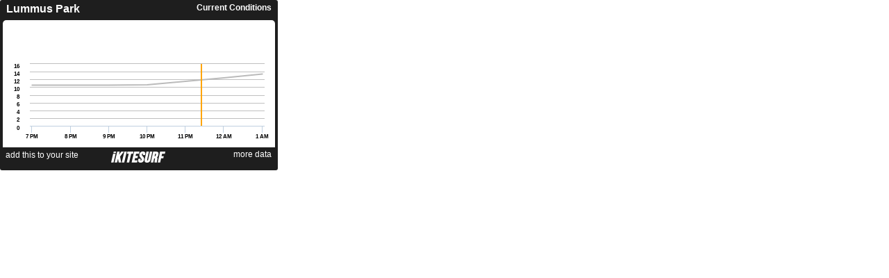

--- FILE ---
content_type: application/x-javascript
request_url: https://api.weatherflow.com/wxengine/rest/graph/getGraph?callback=jQuery17208507124274386726_1769315055935&units_wind=mph&units_temp=F&units_distance=mi&fields=wind&format=json&model_ids=-1&null_ob_min_from_now=60&show_virtual_obs=false&spot_id=52954&time_start_offset_hours=-6&time_end_offset_hours=2&type=dataonly&wf_token=4dd706dbb86b400d41b9d702ec3c2fb2&_=1769315056079
body_size: 562
content:
jQuery17208507124274386726_1769315055935({"air_temp_data":null,"wet_bulb_globe_temp_data":null,"surface_temp_data":null,"wind_avg_data":null,"wind_gust_data":null,"wind_lull_data":null,"wind_dir_data":null,"water_temp_data":null,"water_skin_temp_data":null,"pressure_data":null,"wave_height_data":null,"water_level_data":null,"precip_data":null,"precip_accum_data":null,"nws_wind_low":null,"nws_wind_high":null,"nws_wind_dir":null,"name":"Lummus Park","local_timezone":"America/New_York","tz_offset":-5,"current_time_local":"2026-01-24 23:24:16","current_time_epoch_utc":1769315056214,"units_wind":"mph","units_temp":"F","upgrade_available":false,"is_data_restricted":false,"mesonet_name":"null","icon_type":"down","icon_color":"grey","status_id":4,"website_id":2,"provider":69,"last_ob_time_local":"null","last_ob_avg":null,"last_ob_gust":null,"last_ob_lull":null,"last_ob_pres":null,"last_ob_temp":null,"last_ob_surface_temp":null,"last_ob_dir":null,"last_ob_dir_txt":"null","last_ob_wind_desc":"null","yaxis_max":null,"yaxis_min":null,"graph_data_exists":false,"is_data_super_high_resolution":false,"is_data_high_resolution":false,"is_nc_wind":false,"is_data_thinned":null,"model_data":[{"model_id":-1,"model_name":"Quicklook","color":"bbbbbb","is_premium":false,"air_temp_data":null,"wind_avg_data":[[1.7692992E12,10.5],[1.7693028E12,10.5],[1.7693064E12,10.5],[1.76931E12,10.6],[1.7693136E12,11.5],[1.7693172E12,12.4],[1.7693208E12,13.4]],"wind_gust_data":[[1.7692992E12,11.1],[1.7693028E12,11.6],[1.7693064E12,12.0],[1.76931E12,12.5],[1.7693136E12,13.9],[1.7693172E12,15.3],[1.7693208E12,16.7]],"wind_dir_data":[[1.7692992E12,71.0],[1.7693028E12,73.0],[1.7693064E12,74.0],[1.76931E12,76.0],[1.7693136E12,80.0],[1.7693172E12,83.0],[1.7693208E12,86.0]],"water_temp_data":null,"pressure_data":null,"wave_height_data":null}],"status":{"status_code":0,"status_message":"Success"}})

--- FILE ---
content_type: text/javascript
request_url: https://widgets.sailflow.com/widgets/current_conditions.js?20220317a
body_size: 3631
content:
/////////////////////////////////////////////////////////////////////////////////
//Vars
/////////////////////////////////////////////////////////////////////////////////
var dataHeightTall = 80;
var dataHeightWide = 20;
var graphHeight = 600;
var graphType = jweather.UI.Graph.Type.SIMPLE;
var showWatermark = true;
var graph;
var WIDE_MODE_CONTENT_WIDTH = 300;

///////////////////////////////////////////////////
// display vars
var imageUrl = "";
var windDesc = "";
var tempStr = "";
var dateStr = "";
var spotName = "";
var spotNameWidth = 400;
var clickForMoreLinkText = "click for more data";
var widgetName = "Current Conditions";
var spotNameFontSize = 16;
var headerTextTopPadding = 0;
var addThisLink = "<img src='https://dgc226zoszbee.cloudfront.net/gear.png'>";


///////////////////////////////////////////////////
//display objects
var spotNameObj;
var widgetNameObj;
var clickForMoreLinkObj;
var addThisLinkObject;
var addThisTipObject;
var widgetLogoBarObject;
var widgetContentObject;

var jweather;

jweather.token = wfToken;
jweather.settings = new jweather.GeneralSettings({ "units_wind": unitsWind, "units_temp": unitsTemp });
jweather.baseUrl = jweather.baseUrl.replace("http","https");


/////////////////////////////////////////////////////////////////////////////////
//  Document Ready
/////////////////////////////////////////////////////////////////////////////////
$(document).ready(function () {
	main();
});




/////////////////////////////////////////////////////////////////////////////////
//  Main Control
/////////////////////////////////////////////////////////////////////////////////
function main(){
	initWidget();

	if(spotId != undefined){
		displayContent();
	}
	else if(lat != undefined || lon != undefined || search != undefined){
		getSpotBySearch();
	}
	
	addThisLinkObject.click(function(event){
		event.stopPropagation();
		var windAlertWidgetLink = "https://"+site;
		if(spotId != undefined){
			windAlertWidgetLink = "https://"+site+"/widget/"+spotId;
		}
		window.open(windAlertWidgetLink);
	});
}


function getAnalyticsUrlBit(){
	var analyticsCampaign = "widgetCurrentConditions";
	return "utm_source="+host+"&utm_medium=widget&utm_campaign="+analyticsCampaign;
}	


/////////////////////////////////////////////////////////////////////////////////
//	1. set display vars to DOM objects
//	2. calculate graph size for api request
/////////////////////////////////////////////////////////////////////////////////
function initWidget(){
	// set display objects
	spotNameObj = $("#spot-name");
	widgetNameObj = $("#widget-name");
	clickForMoreLinkObj = $("#widget-click-link");
	addThisLinkObject = $("#widget-addthis-link");
	addThisTipObject = $("#widget-addthis-tip");
	widgetLogoBarObject = $(".widget-foot-logo");
	widgetContentObject = $(".widget-content");
	
	if(contentWidth >= WIDE_MODE_CONTENT_WIDTH){
		isWide = true;
	}
	
	// Graph Adjustments
	if(contentWidth < WIDE_MODE_CONTENT_WIDTH){
		// Text is stacked on multiple lines
		graphHeight = parseInt((contentHeight-dataHeightTall));
	}
	else{
		graphHeight = contentHeight - dataHeightWide - 32;
	}
	
	if(graphHeight < 150 || !isWide){
		// no arrows
		graphType = jweather.UI.Graph.Type.MINI;
	}
	else{
		// arrows
		graphType = jweather.UI.Graph.Type.DETAILED;
	}

	if(contentWidth < 350){
		showWatermark = false;
	}
	
	
	// add this link
	if(contentWidth > 350){
		addThisLink = "<a class='widget-frame-link' href='javascript:void()'>add this to your site</a>";
	}
	if(contentWidth < 185){
		widgetLogoBarObject.css("background-position","right bottom");
	}

}










/////////////////////////////////////////////////////////////////////////////////
//  More Control
/////////////////////////////////////////////////////////////////////////////////
function getSpotBySearch(){
	var searchStr = "";
	if(search != undefined){
		searchStr = search;
	}
	else{
		searchStr = lat+","+lon;
	}
    var self = this;

    var options = {
        "spot_types": "1"
    };

  	var spotService = new jweather.Data.SpotService(options);

    spotService.getSpotDetailSetBySearch(searchStr, function (data) {
    	self.getSpotServiceCallback(data)
    });
}







function getSpotServiceCallback(spotDetailSet){
    self.spotDetailSet = spotDetailSet;
    
    spotDetail = spotDetailSet.spots[0];
    this.spotId = spotDetail.spot_id;
	
    lastOb = spotDetail.stations[0].data_values[0];
	
	displayContent();
}












/////////////////////////////////////////////////////////////////////////////////
// 1. display controller
// 2. set widget wrapper items based on current widget data/state
// 3. display the content by updating DOM objects
/////////////////////////////////////////////////////////////////////////////////
function displayContent(){
	widgetContentObject.append(getContentCode());
	var self = this;
	var modelIds = null;
	var extents = [-6,2];
	if(includeFx){
		modelIds = -1;
		extents = [-6,2];
	}
	var graph = new jweather.UI.Graph(document.getElementById("new-graph-wrapper"), {
        chartType: "Chart",
        graphLoaded: function () {   
        	temp = graph.data.last_ob_temp;
        	if(temp != null && temp != ""){
        		temp = temp.toFixed(1);
        	}

        	windDesc = graph.data.last_ob_wind_desc;
        	if(windDesc == null || windDesc.length <= 4){
        		windDesc = "No wind data";
        	}

        	tempStr = temp+"&deg;"+unitsTemp;
        	dateStr = "";
        	if(graph.data.last_ob_time_local != null && graph.data.last_ob_time_local != "null" && graph.data.last_ob_time_local.length > 5){
            	dateStr = getCurrentConditionsDate(getStringOrEmpty(graph.data.last_ob_time_local));
			}
        	spotName = graph.data.name;
            
        	if(windDesc != null && windDesc != "No wind data"){
               	$("#current-conditions-wind").append(windDesc);
        	}
        	else{
//            	$("#current-conditions-wind-wrapper").hide();
            	$("#current-conditions-wind-wrapper").empty().append("<span style='height:20px;display:inline-block;'> </span>");
        	}
        	
        	if(temp != null && temp > -200){
            	$("#current-conditions-temp").append(tempStr);
        	}
        	else{
//            	$("#current-conditions-temp-wrapper").hide();
            	$("#current-conditions-temp-wrapper").empty().append("<span style='height:20px;display:inline-block;'> </span>");
        	}

        	if(dateStr != null && dateStr.length > 0){
            	$("#current-conditions-time").append(dateStr);
        	}
        	else{
//            	$("#current-conditions-time-wrapper").hide();
            	$("#current-conditions-time-wrapper").empty().append("<span style='height:20px;display:inline-block;'> </span>");
        	}

        	// Remove Highcharts click event
        	graph.chart.container.onclick = null;        	
        	
        	// add message if upgrade is available
        	if(graph.data.upgrade_available != null && graph.data.upgrade_available){
            	$("#new-graph-wrapper").empty().append("<div style='padding:10px'>Premium Spot: Sign in to "+site+" with your PRO or GOLD account to see wind data in this widget.</div>");
        	}
        	
        	
        	
        	self.adjustWidgetWrapper();
        },
        showModelData: includeFx,
        navigator: false,
        paddingMinutes: 60,
        spotId: spotId, //93476,//18690, //83533, //44554,
        extents: extents,
        modelIds: modelIds,
        zoom: 8,
        showCurrentTimeLabel: false,
        inlineWatermarkStyles: showWatermark,
        type: graphType
    });
}









/////////////////////////////////////////////////////////////////////////////////
//  Generate the content code
//		1. tall or wide
//		2. data is already set in member vars
/////////////////////////////////////////////////////////////////////////////////
function getContentCode(){
	if(!isWide){
		// Tall
		var sb = ""+
			"<div class='white'>" +
			"	<div class='widget_content_bit_3 padding'>"+
			"		<div id='current-conditions-wind-wrapper'>"+
			"			<div>real-time wind:</div>"+
			"			<div id='current-conditions-wind' class='widget_bigger'></div>"+
			"		</div>"+
			"		<div id='current-conditions-temp-wrapper'>"+
			"			air <span id='current-conditions-temp'></span>"+
			"		</div>"+
			"		<div id='current-conditions-wind-wrapper'>"+
			"			<span id='current-conditions-time'></span>"+
			"		</div>"+
			"	</div>"+
			"	<div class='widget_content_bit' id='new-graph-wrapper' style='height:"+graphHeight+"px;'></div>"+
			"</div>";
			
		return sb;
	}
	else{
		// Wide
		var sb = "" +
			"<div class='white'>" +
			"	<div style='padding:15px'>"+
			"		<span id='current-conditions-wind-wrapper' class='widget_content_bit_3'><span class='widget_bigger' id='current-conditions-wind'></span></span>"+
			"		<span id='current-conditions-temp-wrapper' class='widget_content_bit_3'><span id='current-conditions-temp'></span></span>"+
			"		<span id='current-conditions-time-wrapper' class='widget_content_bit_3'><span id='current-conditions-time'></span></span>"+
			"	</div>"+
			"	<div class='widget_content_bit_3' id='new-graph-wrapper' style='height:"+graphHeight+"px;'></div>"+
			"</div>";
		return sb;
	}
	
	
}













/////////////////////////////////////////////////////////////////////////////////
// Adjust these wrapper items based on size and content
//	1. spot name value if customSpotName provided
// 	2. spot name width
//	3. spot name font size
//	4. widget name value
//	5. click for more link value
function adjustWidgetWrapper(){

	if(customSpotName != undefined && customSpotName.length > 0){
		spotName = customSpotName;
	}
	spotNameObj.append(spotName);
	
	spotNameWidth = 400;
	if(isWide){
		spotNameWidth = contentWidth - 150;
	}
	else{
		spotNameWidth = contentWidth - 20;
	}
	
	if(contentWidth <= 150){
		clickForMoreLinkText = "";
		widgetName = "";
		if(spotName.length >= 14 && spotName.length <= 15){
			spotNameFontSize = 14;
		}
		else if(spotName.length > 15 && spotName.length <= 21){
			spotNameFontSize = 12;
		}
		else if(spotName.length > 21){
			spotNameFontSize = 10;
		}
	}
	else if(contentWidth <= 200){
		clickForMoreLinkText = "";
		widgetName = "";
		if(spotName.length >= 16 && spotName.length <= 18){
			spotNameFontSize = 14;
		}
		else if(spotName.length > 18 && spotName.length <= 24){
			spotNameFontSize = 12;
		}
		else if(spotName.length > 24){
			spotNameFontSize = 10;
		}
	}
	else if(contentWidth <= 250){
		clickForMoreLinkText = "";
		widgetName = "";
		if(spotName.length >= 22 && spotName.length <= 30){
			spotNameFontSize = 14;
		}
		else if(spotName.length > 30 && spotName.length <= 40){
			spotNameFontSize = 12;
		}
		else if(spotName.length > 40){
			spotNameFontSize = 12;
		}
	}
	else if(contentWidth <= 300){
		clickForMoreLinkText = "";
		widgetName = "";
		if(spotName.length >= 25 && spotName.length <= 35){
			spotNameFontSize = 14;
		}
		else if(spotName.length > 35){
			spotNameFontSize = 12;
		}
	}
	else if(contentWidth <= 400){
		clickForMoreLinkText = "more data";
		if(spotName.length >= 22 && spotName.length <= 28){
			spotNameFontSize = 14;
		}
		else if(spotName.length > 28){
			spotNameFontSize = 12;
		}
	}
	
	// set header text nudge
	if(spotNameFontSize == 14){
		headerTextTopPadding = 1;
	}
	else if(spotNameFontSize == 12){
		headerTextTopPadding = 2;
	}
	else if(spotNameFontSize == 10){
		headerTextTopPadding = 3;
	}


	// Update the display objects
	spotNameObj.css("width",spotNameWidth+"px");
	spotNameObj.css("font-size",spotNameFontSize+"px");
	spotNameObj.css("padding-top",headerTextTopPadding+"px");
	widgetNameObj.append(widgetName);
	clickForMoreLinkObj.append(clickForMoreLinkText);
	
	addThisLinkObject.append(addThisLink);
	addThisLinkObject.show();
}






















/////////////////////////////////////////////////////////////////////////////////
/////////////////////////////////////////////////////////////////////////////////
//  Date Helpers
/////////////////////////////////////////////////////////////////////////////////
/////////////////////////////////////////////////////////////////////////////////

var hours12 = new Array(24);
hours12[0] = "12";
hours12[1] = "1";
hours12[2] = "2";
hours12[3] = "3";
hours12[4] = "4";
hours12[5] = "5";
hours12[6] = "6";
hours12[7] = "7";
hours12[8] = "8";
hours12[9] = "9";
hours12[10] = "10";
hours12[11] = "11";
hours12[12] = "12";
hours12[13] = "1";
hours12[14] = "2";
hours12[15] = "3";
hours12[16] = "4";
hours12[17] = "5";
hours12[18] = "6";
hours12[19] = "7";
hours12[20] = "8";
hours12[21] = "9";
hours12[22] = "10";
hours12[23] = "11";

var ampm = new Array(24);
ampm[0] = "AM";
ampm[1] = "AM";
ampm[2] = "AM";
ampm[3] = "AM";
ampm[4] = "AM";
ampm[5] = "AM";
ampm[6] = "AM";
ampm[7] = "AM";
ampm[8] = "AM";
ampm[9] = "AM";
ampm[10] = "AM";
ampm[11] = "AM";
ampm[12] = "PM";
ampm[13] = "PM";
ampm[14] = "PM";
ampm[15] = "PM";
ampm[16] = "PM";
ampm[17] = "PM";
ampm[18] = "PM";
ampm[19] = "PM";
ampm[20] = "PM";
ampm[21] = "PM";
ampm[22] = "PM";
ampm[23] = "PM";


//convert an api date string into a javascript date
//api format = 2010-08-20 12:00:00+0000
function getJsDateFromApiDateStr(apiDateStr) {
	var year = apiDateStr.substr(0, 4);
	var month = (apiDateStr.substr(5, 2) - 1);
	var day = (apiDateStr.substr(8, 2) - 0);
	var hour = (apiDateStr.substr(11, 2) - 0);
	var min = (apiDateStr.substr(14, 2) - 0);
	var sec = (apiDateStr.substr(17, 2) - 0);
	
	var d = new Date(year, month, day, hour, min, sec);
	return d;
}


function getCurrentConditionsDate(apiDate){
	// format = 10:55AM (04/19)
	var jsDate = getJsDateFromApiDateStr(apiDate);

	var hour = hours12[jsDate.getHours()];
	var min = jsDate.getMinutes();
	if(min < 10){
		min = "0"+min+"";
	}
	var amOrPm = ampm[jsDate.getHours()];
	var month = jsDate.getMonth() + 1;
	var day = jsDate.getDate();
	
	var formattedDate = ""+hour+":"+min+amOrPm+" ("+month+"/"+day+")";
	
	return formattedDate;
}









function doAddThisMouseOut(){
	addThisTipObject.hide();
}
function doAddThisMouseOver(){
	addThisTipObject.show();
}








/////////////////////////////////////////////////////////////////////////////////
/////////////////////////////////////////////////////////////////////////////////
//  Other Helpers
/////////////////////////////////////////////////////////////////////////////////
/////////////////////////////////////////////////////////////////////////////////
function getStringOrEmpty(something){
	if(something == undefined || something == null || something == "null"){
		return "";
	}
	else{
		return something;
	}
	
}

--- FILE ---
content_type: text/javascript
request_url: https://widgets.ikitesurf.com/widgets/jweather_graph_min.js
body_size: 8318
content:
(function(a,d){a.token="";a.baseUrl="http://api.weatherflow.com/wxengine/rest";a.facebookAppId=null;a.siteName=null;a.markerColorByMesonet=!1;a.favoritesSortOrder=null;a.Util=a.Util||{};a.Data=a.Data||{};a.UI=a.UI||{};a.Common=a.Common||{};a.UIElements=a.UIElements||{};a.mesonetColors={hurrnet:{markerColor:"0x56c40d",spriteAlias:"stormprint-dg"}};a.Util.getCookie=function(a){a+="=";for(var b=document.cookie.split(";"),e=0;e<b.length;e++){for(var d=b[e];d.charAt(0)==" ";)d=d.substring(1,d.length);
if(d.indexOf(a)==0)return d.substring(a.length,d.length)}return null};a.Util.setCookie=function(a,b,e){if(e){var d=new Date;d.setTime(d.getTime()+e*864E5);e="; expires="+d.toGMTString()}else e="";document.cookie=a+"="+b+e+"; path=/"};a.Util.userSignedIn=function(){return a.user.access_level>0?!0:!1};a.Util.invalidToken=function(c,b){a.hasOwnProperty("invalidToken")?a.invalidToken(c,b):alert("The WeatherFlow token provided is invalid.\n"+c+" - "+b)};a.Util.membershipRequired=function(c){a.hasOwnProperty("membershipRequired")&&
a.membershipRequired(c)};a.Util.learnMore=function(){a.hasOwnProperty("learnMore")&&a.learnMore()};a.Util.signIn=function(){a.hasOwnProperty("signIn")&&a.signIn()};a.Util.getInternalLayoutHtml=function(){return"<div class='jw-body ui-widget ui-widget-content'></div>"};a.Util.sortByKey=function(a,b){return a.sort(function(a,c){var d=a[b],h=c[b];return d<h?-1:d>h?1:0})};a.Data.makeRequest=function(c,b,e){return a.token==""?(a.Util.invalidToken(2,"WeatherFlow token not provided"),null):(b.wf_token=a.token,
d.getJSON(c,b,function(c){var b=c.hasOwnProperty("status_code")?c.status_code:c.status.status_code;b==2?(c=c.hasOwnProperty("status_message")?c.status_message:c.status.status_message,a.Util.invalidToken(b,c)):e&&typeof e==="function"&&e(c)}))};a.UIElements.CUSTOMIZE_PANEL="customize-panel";a.UIElements.DAILY_BRIEFING_BUTTON="daily-briefing-button";a.UIElements.DETAIL_PANEL="detail-panel";a.UIElements.LEGEND="legend";a.UIElements.MY_MAPS="my-maps";a.UIElements.PRODUCT_LIST="product-list";a.UIElements.TIMESTAMP=
"timestamp";a.UIElements.ZOOM_CONTROLS="zoom-controls";a.UIElements.QUICKVIEW="quickview";a.UIElements.VIEW_LIST="view-list";a.UIElements.SAVE_BUTTON="save-button";a.UIElements.SAVE_AS_BUTTON="save-as-button";a.UIElements.ALERT_BUTTON="alert-button";a.UIElements.WIDGET_BUTTON="widget-button";a.UIElements.SEARCH_HERE_BUTTON="search-here-button";a.UIElements.SPOT_SAVE_BUTTON="spot-save-button";a.SocialButtons={};a.SocialButtons.FACEBOOK="facebook";a.SocialButtons.TWITTER="twitter";a.SocialButtons.EMAIL=
"email";a.SocialButtons.COPY="copy";a.Graph={};a.Graph.ADVANCED="Advanced";a.Graph.BASIC="Basic";if(!Array.prototype.filter)Array.prototype.filter=function(a,b){if(this==null)throw new TypeError;var e=Object(this),d=e.length>>>0;if(typeof a!="function")throw new TypeError;for(var g=[],h=0;h<d;h++)if(h in e){var i=e[h];a.call(b,i,h,e)&&g.push(i)}return g};a.Util.waitForFinalEvent=function(){var a={};return function(b,e,d){d||(d="Don't call this twice without a uniqueId");a[d]&&clearTimeout(a[d]);a[d]=
setTimeout(b,e)}}()})(window.jweather=window.jweather||{},jQuery);(function(a){a.GeneralSettings=function(a){this.settings=a||{};this.default_settings={units_wind:"mph",units_temp:"f",units_distance:"mi",activity:null};for(var c in this.default_settings)typeof this.settings[c]=="undefined"&&(this.settings[c]=this.default_settings[c])};a.GeneralSettings.TemperatureUnit={CELSIUS:"c",FAHRENHEIT:"f"};a.GeneralSettings.WindSpeedUnit={KILOMETERS_PER_HOUR:"kph",KNOTS:"kts",METERS_PER_SECOND:"mps",MILES_PER_HOUR:"mph"};a.GeneralSettings.prototype.userWindSetting=function(){return this.settings.units_wind};
a.GeneralSettings.prototype.userTempSetting=function(){return this.settings.units_temp};a.GeneralSettings.prototype.userDistanceSetting=function(){return this.settings.units_distance};a.GeneralSettings.prototype.userActivitySetting=function(){return this.settings.activity};a.GeneralSettings.getSettings=function(){var d={};if(a.settings)for(var c in a.settings.settings)a.settings.settings[c]!=null&&(d[c]=a.settings.settings[c]);return d};a.settings=new a.GeneralSettings})(window.jweather=window.jweather||
{},jQuery);(function(a){a.Data.SpotService=function(d){this.apiGroup="/spot/";this.getSpotSetByListUrl=a.baseUrl+this.apiGroup+"getSpotSetByList?callback=?";this.getSpotDetailSetByListUrl=a.baseUrl+this.apiGroup+"getSpotDetailSetByList?callback=?";this.getSpotSetByProfileUrl=a.baseUrl+this.apiGroup+"getSpotSetByProfile?callback=?";this.getSpotDetailSetByProfileUrl=a.baseUrl+this.apiGroup+"getSpotDetailSetByProfile?callback=?";this.getSpotSetBySearchUrl=a.baseUrl+this.apiGroup+"getSpotSetBySearch?callback=?";
this.getSpotDetailSetBySearchUrl=a.baseUrl+this.apiGroup+"getSpotDetailSetBySearch?callback=?";this.settings=d||{};this.default_settings={mesonet_list:null,sort:null,spot_types:null,stormprint_only:!1,num_per_page:null,time_steps:null,time_start:null,time_end:null,search_dist:null,spot_list:null};for(var c in this.default_settings)typeof this.settings[c]=="undefined"&&(this.settings[c]=this.default_settings[c])};a.Data.SpotService.prototype.getSpotSetById=function(d,c){var b=this.getSettings();b.spot_list=
d;return a.Data.makeRequest(this.getSpotSetByListUrl,b,c)};a.Data.SpotService.prototype.getSpotSetByFavId=function(d,c){var b=this.getSettings();b.fav_spot_list=d;return a.Data.makeRequest(this.getSpotSetByListUrl,b,c)};a.Data.SpotService.prototype.getSpotDetailSetById=function(d,c){var b=this.getSettings();b.spot_list=d;return a.Data.makeRequest(this.getSpotDetailSetByListUrl,b,c)};a.Data.SpotService.prototype.getSpotDetailSetByFavId=function(d,c){var b=this.getSettings();b.fav_spot_list=d;return a.Data.makeRequest(this.getSpotDetailSetByListUrl,
b,c)};a.Data.SpotService.prototype.getSpotDetailSetByLatLon=function(d,c,b){var e=this.getSettings();e.spot_list=d+":"+c;return a.Data.makeRequest(this.getSpotDetailSetByListUrl,e,b)};a.Data.SpotService.prototype.getSpotSetByProfile=function(d,c){var b=this.getSettings();b.profile_id=d;if(a.favoritesSortOrder!=null)b.sort=a.favoritesSortOrder;return a.Data.makeRequest(this.getSpotSetByProfileUrl,b,c)};a.Data.SpotService.prototype.getSpotDetailSetByProfile=function(d,c){var b=this.getSettings(),e=
b.spot_types.split(",");if(e.indexOf(a.UI.Map.paramTemp.toString())>-1||e.indexOf(a.UI.Map.paramPressure.toString())>-1)b.spot_types="1,100,101";if(a.favoritesSortOrder!=null)b.sort=a.favoritesSortOrder;b.profile_id=d;return a.Data.makeRequest(this.getSpotDetailSetByProfileUrl,b,c)};a.Data.SpotService.prototype.getSpotSetBySearch=function(d,c){var b=this.getSettings();b.search=d;return a.Data.makeRequest(this.getSpotSetBySearchUrl,b,c)};a.Data.SpotService.prototype.getSpotDetailSetBySearch=function(d,
c){var b=this.getSettings();b.search=d;return a.Data.makeRequest(this.getSpotDetailSetBySearchUrl,b,c)};a.Data.SpotService.prototype.getSpotDetailSetByZoomLevel=function(d,c,b,e,f,g){var h=a.baseUrl+this.apiGroup+"getSpotDetailSetByZoomLevel?callback=?",i=this.getSettings();i.lat_min=d;i.lat_max=c;i.lon_min=b;i.lon_max=e;i.zoom=f;return a.Data.makeRequest(h,i,g)};a.Data.SpotService.prototype.getObservationSummary=function(d,c,b,e){var f=a.baseUrl+this.apiGroup+"getObservationSummary?callback=?",g=
this.getSettings();g.time_start_local=c;g.time_end_local=b;g.spot_id=d;return a.Data.makeRequest(f,g,e)};a.Data.SpotService.prototype.getProviders=function(d){var c=a.baseUrl+this.apiGroup+"getProviders?callback=?",b=this.getSettings();return a.Data.makeRequest(c,b,d)};a.Data.SpotService.prototype.getSpotCountInArea=function(d,c,b,e,f,g){var h=a.baseUrl+this.apiGroup+"getSpotCountInArea?callback=?",i=this.getSettings();i.lat_min=d;i.lat_max=c;i.lon_min=b;i.lon_max=e;i.zoom=f;return a.Data.makeRequest(h,
i,g)};a.Data.SpotService.prototype.getSpotImageList=function(d){var c=a.baseUrl+this.apiGroup+"getSpotImageList?callback=?",b=this.getSettings();return a.Data.makeRequest(c,b,d)};a.Data.SpotService.prototype.getSettings=function(){var d=a.GeneralSettings.getSettings(),c;for(c in this.settings)this.settings[c]!=null&&(d[c]=this.settings[c]);return d}})(window.jweather=window.jweather||{},jQuery);(function(a,d){a.UI.Graph=function(c,b){this.defaultSettings={chartType:"StockChart",enableClick:!1,directionIndicator:null,inlineWatermarkStyles:!0,favSpotId:null,graphLoaded:null,lat:null,lon:null,miniGraphClicked:null,modelIds:null,navigator:!0,paddingMinutes:30,showModelData:!1,spotId:null,spotType:null,extents:[-36,0],showCurrentTimeLabel:!0,type:a.UI.Graph.Type.MINI,upgradeAvailable:null,upgradeAvailableZoom:12,zoom:12};this.dateTimeLabelFormats={day:"%b %e",hour:"%l %p",minute:"%l:%M %p",millisecond:"%l:%M %p"};
this.nowLine={color:"orange",value:this._getLocalTime(0),width:"2",zIndex:10,id:"now"};this.selectedPlotline=null;this.target=c;this.highlightedPlotLineId="selectedPlotLine";this.dataPoints=this.chart=this.data=null;this.points=[];this.selectedPoints=null;this.addedPoints=1;this.upgradeMsg=null;this.maxAdjusted=this.updating=!1;this.yMax=null;this.settings=d.extend({},this.defaultSettings,b);this._init()};a.UI.Graph.prototype._init=function(){var a=this;this._getData(this.settings.extents[0],this.settings.extents[1],
function(b){a._draw(b)})};a.UI.Graph.prototype._getData=function(c,b,e){(new a.Data.Graph({fields:"wind",fav_spot_id:this.settings.favSpotId,format:"json",model_ids:this.settings.modelIds,null_ob_min_from_now:this.settings.paddingMinutes,show_virtual_obs:this.settings.spotType==100||this.settings.spotType==101?!0:!1,spot_id:this.settings.spotId,time_start_offset_hours:c,time_end_offset_hours:b,type:"dataonly"})).getGraph(function(a){a.status.status_code==0&&typeof e==="function"&&e(a)})};a.UI.Graph.prototype._draw=
function(a){this.data=a;this._initNowLine();this._drawUpgradeMessage();this._createGraph();this._drawLegend()};a.UI.Graph.prototype._drawUpgradeMessage=function(){if(this.data.upgrade_available){typeof this.settings.upgradeAvailable==="function"&&this.settings.upgradeAvailable();this.settings.zoom=this.settings.upgradeAvailableZoom;var c="<div class='upgrade-msg'>"+(this.settings.type==a.UI.Graph.Type.MINI?"Upgrade to PRO or GOLD Membership":"Full access to this weather station requires PRO or GOLD membership")+
"</div>";d(this.target).prepend(c)}};a.UI.Graph.prototype._createGraph=function(){var c=this.settings.inlineWatermarkStyles?" style='background: url("+this._watermarkUrl()+") no-repeat 50% 30%;'":"";this.graphDiv=this.settings.type==a.UI.Graph.Type.MINI?this.target:d("<div class='jw-graph "+this._watermarkClass()+"'"+c+"></div>").appendTo(this.target);Highcharts.setOptions({global:{useUTC:!0,timezoneOffset:this._getTimezoneOffset()}});switch(this.settings.type){case a.UI.Graph.Type.DETAILED:this._createDetailedGraph();
break;default:this._createMiniGraph()}};a.UI.Graph.prototype._createMiniGraph=function(){var a=this,b=this._getModelSeriesOptions(this.data.model_data),e=[{color:"#383880",name:"Average",data:this.data.wind_avg_data,type:"area",fillOpacity:0.2,marker:{symbol:"circle"},zIndex:15},{color:"#ff0000",name:"Gust",data:this.data.wind_gust_data,marker:{symbol:"circle"},zIndex:10}];b!=null&&(e=e.concat(b));d(this.graphDiv).highcharts({chart:{animation:!1,events:{click:function(){a._miniGraphClicked()},load:function(){a.chart=
this;a._updateMarkerPoints();typeof a.settings.graphLoaded==="function"&&a.settings.graphLoaded()}}},credits:{enabled:!1},legend:{enabled:!1},plotOptions:{series:{animation:!1,enableMouseTracking:!1,events:{click:function(){a._miniGraphClicked()}},marker:{enabled:!1,radius:0.1,states:{hover:{enabled:!1}}},states:{hover:{enabled:!1}}}},series:e,title:{text:null},tooltip:{enabled:!1},xAxis:{type:"datetime",tickPixelInterval:50,labels:{enabled:!0,format:"{value:%l %p}",style:{color:"#000",fontSize:"8px",
fontWeight:"bold",padding:0,margin:0}},plotLines:[this.nowLine]},yAxis:{allowDecimals:!1,labels:{enabled:!0,style:{color:"#000",fontSize:"8px",fontWeight:"bold"}},min:0,floor:0,tickPixelInterval:16,title:{enabled:!1}}})};a.UI.Graph.prototype._createDetailedGraph=function(){var c=this,b=this.data.wind_avg_data,e=b!=null&&this.settings.chartType!="Chart"?this._getMin(this.settings.zoom,b[b.length-1][0]):null,f=this._getModelSeriesOptions(this.data.model_data),g=[{color:"#383880",fillOpacity:0.2,id:"avg",
name:"Average",data:b,marker:{states:{select:{fillColor:"#383880"}},symbol:"circle"},type:"area",zIndex:15},{color:"#ff0000",id:"gust",name:"Gust",data:this.data.wind_gust_data,marker:{states:{select:{fillColor:"#ff0000"}},symbol:"circle"},zIndex:10},{color:"#66a200",id:"lull",name:"Lull",data:this.data.wind_lull_data,marker:{states:{select:{fillColor:"#66a200"}},symbol:"circle"},zIndex:5}];f!=null&&(g=g.concat(f));this.settings.zoom==null&&(e=null);this.yMax=this._getYMax(g);d(this.graphDiv).highcharts(this.settings.chartType,
{chart:{animation:!1,backgroundColor:null,events:{load:function(){c.chart=this;typeof c.settings.graphLoaded==="function"&&c.settings.graphLoaded();c.settings.chartType=="Chart"&&c.settings.zoom!=null?this.xAxis[0].setExtremes(c._getMin(c.settings.zoom,b[b.length-1][0]),b[b.length-1][0]):c._drawMarkers();c._updateMarkerPoints()}},panKey:this.settings.chartType=="Chart"?"shift":"none",panning:!0,pinchType:this.settings.chartType=="Chart"?"x":"none",resetZoomButton:{theme:{display:"none"}},spacingBottom:5,
spacingLeft:0,zoomType:this.settings.chartType=="Chart"?"x":"none"},credits:{enabled:!1},legend:{enabled:!1},navigator:{enabled:this.settings.navigator,series:{lineColor:"#383880",color:"#383880",fillOpacity:0.2},xAxis:{dateTimeLabelFormats:this.dateTimeLabelFormats}},plotOptions:{series:{allowPointSelect:!0,animation:!1,dataGrouping:{enabled:!1},enableMouseTracking:!1,marker:{enabled:!0,radius:0.1},states:{hover:{enabled:!1}}}},rangeSelector:{enabled:!1,inputEnabled:!1},title:{text:null},tooltip:{enabled:this.settings.enableClick,
backgroundColor:"rgba(255, 255, 255, 0)",borderWidth:0,crosshairs:this.settings.enableClick,formatter:function(){c.points=this.points;c._showPointInfo();return""},shadow:!1,shared:!0},series:g,xAxis:{dateTimeLabelFormats:this.dateTimeLabelFormats,events:{afterSetExtremes:function(){c._drawMarkers()},setExtremes:function(a){if(a.trigger=="navigator")c.maxAdjusted=!1}},labels:{style:{color:"#000",fontWeight:"bold"}},ordinal:!1,min:e,plotLines:[this.nowLine],type:"datetime"},yAxis:{allowDecimals:!1,
floor:0,labels:{align:"right",style:{color:"#000",fontWeight:"bold"}},min:0,max:this.yMax,opposite:!1,title:{text:a.settings.userWindSetting(),margin:10}}})};a.UI.Graph.prototype._getLocalTime=function(a){var b=new Date;b.setTime(b.getTime()+a*36E5);return b.getTime()};a.UI.Graph.prototype._getUTCTime=function(a){var a=(new Date).getTime()+a*36E5,b=new Date(0);b.setUTCMilliseconds(a);return b.getUTCFullYear()+"-"+(b.getUTCMonth()+1)+"-"+b.getUTCDate()+" "+b.getUTCHours()+":"+b.getUTCMinutes()+":"+
b.getUTCSeconds()};a.UI.Graph.prototype._getSpot=function(a){var b=null;a.hasOwnProperty("spots")&&a.spots.length>=1&&(b=a.spots[0]);return b};a.UI.Graph.prototype._getDataPoints=function(a){var b=null;if(a!=null&&a.hasOwnProperty("stations")&&a.stations.length>=1&&(a=a.stations[0],a.hasOwnProperty("data_values")))b=a.data_values;return b};a.UI.Graph.prototype._drawMarkers=function(){var c=[],b=this.yMax>this.chart.yAxis[0].max?this.yMax:this.chart.yAxis[0].max;this._removeMarkers("direction-arrows");
c=this._getObsDirectionMarkers(b);c=c.concat(this._getModelDirectionMarkers(b));if(c.length>0){var e=this;this.chart.addSeries({animate:!1,data:c,dataLabels:{enabled:!0,formatter:function(){if(this.point.hasOwnProperty("idx")){var c=this.point.dir+"deg",b=(this.point.idx+1)*26,d="-ms-transform: rotate("+c+");";d+="-webkit-transform: rotate("+c+");";d+="transform: rotate("+c+");";d+="margin-top: "+b+"px;";d+="background-size: 130px 52px;";d+=this.point.color=="b8b8fe"?"background-position: 0 -26px;":
"backround-position: 0 0;";return"<div class='model-dir-marker' style='"+d+"'></div>"}else return d=(new a.UI.MarkerSprite({markerColor:e.data.provider==1?"yellow":"white",direction:this.point.dir,isRetina:e.settings.chartType=="Chart"?!0:!1})).getMarkerCSS(),d+="margin-top: 0;","<div style='"+d+"'></div>"},useHTML:!0},id:"direction-arrows",name:"direction-arrows",marker:{enabled:!1},type:"scatter"},!0,!1)}};a.UI.Graph.prototype._getObsDirectionMarkers=function(a){var b=[];if(this.data.wind_dir_data!=
null)for(var d=null,f=this.chart.xAxis[0].getExtremes(),g=this.data.wind_dir_data.length-(this.addedPoints+1);g>=0;g--){var h=this.data.wind_dir_data[g];if(h!=null&&h[1]!=null&&h[0]>=f.min&&h[0]<=f.max){var i=this.chart.xAxis[0].toPixels(h[0]);if(d-i>26||d==null)b.unshift({x:h[0],y:a,dir:h[1]}),d=i}}return b};a.UI.Graph.prototype._getModelDirectionMarkers=function(a){var b=[];if((this.settings.modelIds!=null||this.settings.showModelData)&&this.data.model_data!=null)for(var d=this.chart.xAxis[0].getExtremes(),
f=0;f<this.data.model_data.length;f++){var g=this.data.model_data[f];if(g.hasOwnProperty("wind_dir_data"))for(var h=g.wind_dir_data,i=null,k=0;k<h.length;k++){var j=h[k];if(j!=null&&j[1]!=null&&j[0]>=d.min&&j[0]<=d.max){var l=this.chart.xAxis[0].toPixels(j[0]);if(l-i>26||i==null)b.push({x:j[0],y:a,dir:j[1],idx:f,color:g.color}),i=l}}}return b};a.UI.Graph.prototype._groupModelData=function(){for(var a=0;a<this.data.model_data.length;a++)if(modelInfo.hasOwnProperty("wind_dir_data"))for(var b=0;b<modelData.length;b++);
return[]};a.UI.Graph.prototype._removeMarkers=function(a){(a=this.chart.get(a))&&a.remove(!1)};a.UI.Graph.prototype._getTimestamp=function(a){var b=a.split(" ");if(b.length>1){var a=b[0].split("-"),b=b[1].split(":"),d=parseInt(a[1])-1;return(new Date(a[0],d,a[2],b[0],b[1],b[2],0)).getTime()}};a.UI.Graph.prototype._showPointInfo=function(){if(this.dataPoints!=null){var c=this.points[0].point.series.data.indexOf(this.points[0].point);c>-1&&(c=this.dataPoints[c],d(".jw-wind-desc").html(c[a.Data.SpotRecordDetail.wind_desc]+
" ("+c[a.Data.SpotRecordDetail.dir]+"&deg;)"),c[a.Data.SpotRecordDetail.atemp]!=null&&d(".jw-temp").html("Air Temp: "+c[a.Data.SpotRecordDetail.atemp]+"&deg; "+a.settings.userTempSetting()),c[a.Data.SpotRecordDetail.pres]!=null&&d(".jw-pressure").html("Pressure: "+c[a.Data.SpotRecordDetail.pres]+" mb"))}};a.UI.Graph.prototype._addSelectedPlotLine=function(){var a=this;d.each(this.chart.xAxis[0].plotLinesAndBands,function(){this.id===a.highlightedPlotLineId&&this.destroy()});if(this.points.length>
0)this.selectedPlotline={value:this.points[0].point.x,width:1,color:"red",id:this.highlighedPlotLineId},this.chart.xAxis[0].addPlotLine(this.selectedPlotline);this._selectPoints();this._showPointInfo()};a.UI.Graph.prototype._clearSelectedPoints=function(){for(var a=this.chart.getSelectedPoints(),b=0;b<a.length;b++)a[b].select(!1)};a.UI.Graph.prototype._selectPoints=function(){if(this.settings.enableClick){this._clearSelectedPoints();for(var a=0;a<this.points.length;a++)this.points[a].point&&this.points[a].point.select(!0,
!0)}};a.UI.Graph.prototype._miniGraphClicked=function(){typeof this.settings.miniGraphClicked==="function"&&this.settings.miniGraphClicked()};a.UI.Graph.prototype._getLegendMarkerUrl=function(){return"http://i.windalert.com/ma/"+(this.data.provider==1?"wfl":"pdd")+"/d/200.png"};a.UI.Graph.prototype._initNowLine=function(){if(this.settings.chartType=="Chart"&&this.settings.showCurrentTimeLabel)this.nowLine.label={text:"Current Time",rotation:90};if(this.data.hasOwnProperty("current_time_epoch_utc")&&
this.data.current_time_epoch_utc!=null)this.nowLine.value=this.data.current_time_epoch_utc};a.UI.Graph.prototype.update=function(){};a.UI.Graph.prototype._removeLocalTimePoint=function(){this.chart.series[0].data[this.chart.series[0].data.length-1].remove(!1,!1);this.chart.series[1].data[this.chart.series[1].data.length-1].remove(!1,!1);this.chart.series[2].data[this.chart.series[2].data.length-1].remove(!1,!1)};a.UI.Graph.prototype._updateDataPoints=function(){};a.UI.Graph.prototype._watermarkUrl=
function(){return"http://i.windalert.com/graphs/logo_"+this.data.website_id+".png"};a.UI.Graph.prototype._watermarkClass=function(){return"brand-"+this.data.website_id};a.UI.Graph.prototype._drawLegend=function(){if(this.settings.type==a.UI.Graph.Type.DETAILED){var c=this.data.provider==1?"wfl":"pdd",b="<div class='jw-graph-legend'>";b+="<ul>";b+="<li class='jw-graph-avg'>Average</li>";this.data.hasOwnProperty("wind_gust_data")&&this.data.wind_gust_data!=null&&(b+="<li class='jw-graph-gust'>Gust</li> ");
this.data.hasOwnProperty("wind_lull_data")&&this.data.wind_lull_data!=null&&(b+="<li class='jw-graph-lull'>Lull</li>");if((this.settings.modelIds!=null||this.settings.showModelData)&&this.data.model_data!=null)for(var e=0;e<this.data.model_data.length;e++){var f=this.data.model_data[e];b+="<li class='jw-graph-model-data' style='border-top-color: #"+f.color+";'>"+f.model_name+"</li>"}b+="<li class='jw-graph-dir "+c+"'>Direction From</li>";this.settings.chartType!="Chart"&&(b+="<li class='jw-graph-nowline'>Current Time</li>");
b+="</ul>";b+="</div>";d(this.target).append(b)}};a.UI.Graph.prototype._getMin=function(a,b){return b-a*36E5};a.UI.Graph.prototype._updateMarkerPoints=function(){for(var c=this.settings.type==a.UI.Graph.Type.DETAILED?this.chart.series.length-1:this.chart.series.length,b=0;b<c;b++)this._formatUnconnectedPoints(this.chart.series[b].points)};a.UI.Graph.prototype._formatUnconnectedPoints=function(c){for(var b=0;b<c.length-1;b++){var d=c[b+1],f=c[b],g=!1;if(b==0)f.y!=null&&d.y==null&&(g=!0);else{var h=
c[b-1];f.y!=null&&h.y==null&&d.y==null&&(g=!0)}g&&f.update({radius:this.settings.type==a.UI.Graph.Type.DETAILED?5:3})}};a.UI.Graph.prototype._getTimezoneOffset=function(){var a=this.data.tz_offset*60;a*=-1;return a};a.UI.Graph.prototype._getYMax=function(a){for(var b=null,d=0;d<a.length;d++){var f=a[d].data;if(f!=null)for(var g=0;g<f.length;g++)f[g][1]>b&&(b=f[g][1])}a=Math.ceil(b*1.2);return a>b+5?b+5:a};a.UI.Graph.prototype._getModelSeriesOptions=function(c){var b=null;if((this.settings.modelIds!=
null||this.settings.showModelData)&&c!=null)for(var b=[],d=0;d<c.length;d++){var f=c[d];b.push({color:"#"+f.color,id:f.model_name,name:f.model_name,data:f.wind_avg_data,lineWidth:this.settings.type==a.UI.Graph.Type.DETAILED?5:2,marker:{enabled:this.settings.type==a.UI.Graph.Type.DETAILED?!0:!1,fillColor:"#FFFFFF",lineColor:"#"+f.color,lineWidth:2,states:{select:{fillColor:"#FFFFFF"}},symbol:"circle",radius:5}})}return b};a.UI.Graph.prototype.zoom=function(a){var b=this.chart.xAxis[0].getExtremes(),
d=this._getMin(a,b.max),f=this.chart.xAxis[0].series[0].data[this.chart.xAxis[0].series[0].data.length-1],g=this.maxAdjusted?this.chart.xAxis[0].dataMax:b.max;if(f.x>=d&&f.x<=b.max&&a==4)this.maxAdjusted=!0,g=this._getMin(0.75,b.max);this.settings.zoom=a;this.chart.xAxis[0].setExtremes(d,g)};a.UI.Graph.prototype.getZoom=function(){return this.settings.zoom};a.UI.Graph.Type={DETAILED:"detail",MINI:"mini"}})(window.jweather=window.jweather||{},jQuery);(function(a,d){a.UI.MarkerSprite=function(a){this.defaultSettings={markerColor:null,direction:null,isRetina:!1};this.settings=d.extend({},this.defaultSettings,a);this.markerWidth=this.markerHeight=26;this.degreeIncrements=8;this.degreeMax=352;this.markerOffset={yellow:0,white:55,gray:110,purple:165};this.settings.direction=this._nearestDegree(this.settings.direction)};a.UI.MarkerSprite.prototype._nearestDegree=function(a){a=Math.round(a/this.degreeIncrements)*this.degreeIncrements;return a=a>this.degreeMax?
0:a};a.UI.MarkerSprite.prototype._spriteURL=function(){switch(this.settings.markerColor){case "purple":return"http://i.windalert.com/sprites-wind4-60.png";case "blue":return"http://i.windalert.com/obs-marker-sprite.png";case "stormprint":return"http://i.windalert.com/sprites-wind-stormprint-dg.png";default:return"http://i.windalert.com/obs-marker-sprite-2"+(this.settings.isRetina?"@2x":"")+".png"}};a.UI.MarkerSprite.prototype._markerTop=function(){var a=0;this.settings.direction!=null&&(a=this.settings.direction/
this.degreeIncrements*this.markerHeight+this.markerHeight);return a};a.UI.MarkerSprite.prototype._markerLeft=function(){return this.markerOffset[this.settings.markerColor]};a.UI.MarkerSprite.prototype.getMarkerCSS=function(){var a="",b=this._spriteURL(),d=this._markerTop(),f=this._markerLeft(),a="height:"+this.markerHeight+"px; ";a+="width:"+this.markerWidth+"px; ";a+="background: url("+b+") -"+f+"px -"+d+"px no-repeat;";this.settings.isRetina&&(a+=" background-size: 217px 1196px;");return a}})(window.jweather=
window.jweather||{},jQuery);jweather.Data.SpotRecord=function(){};jweather.Data.SpotRecord.spot_id=0;jweather.Data.SpotRecord.spot_name=1;jweather.Data.SpotRecord.type=2;jweather.Data.SpotRecord.spot_status=3;jweather.Data.SpotRecord.distance=4;jweather.Data.SpotRecord.lat=5;jweather.Data.SpotRecord.lon=6;jweather.Data.SpotRecord.provider=7;jweather.Data.SpotRecord.region_id=8;jweather.Data.SpotRecord.upgrade_available=9;jweather.Data.SpotRecord.is_favorite=10;jweather.Data.SpotRecord.fav_sort_order=11;
jweather.Data.SpotRecord.wind_alert_exists=12;jweather.Data.SpotRecord.wind_alert_active=13;jweather.Data.SpotRecord.spot_rank=14;jweather.Data.SpotRecord.status_message=15;jweather.Data.SpotRecord.spot_message=16;jweather.Data.SpotRecord.source_message=17;jweather.Data.SpotRecord.timestamp=18;jweather.Data.SpotRecord.avg=19;jweather.Data.SpotRecord.lull=20;jweather.Data.SpotRecord.gust=21;jweather.Data.SpotRecord.dir=22;jweather.Data.SpotRecord.dir_text=23;jweather.Data.SpotRecord.atemp=24;
jweather.Data.SpotRecord.wtemp=25;jweather.Data.SpotRecord.forecast=26;jweather.Data.SpotRecord.wave_height=27;jweather.Data.SpotRecord.wave_period=28;jweather.Data.SpotRecord.current_time_local=29;jweather.Data.SpotRecord.pres=30;jweather.Data.SpotRecord.fav_spot_id=31;jweather.Data.SpotRecord.wind_desc=32;jweather.Data.SpotRecord.station_is_down=4;jweather.Data.SpotRecord.record_length=33;
jweather.Data.SpotRecord.isArbitrarySpot=function(a){var d=!1;a[jweather.Data.SpotRecord.type]==101&&(d=!0);return d};
jweather.Data.SpotRecord.locationMetadata=function(a){var d="";if(a.hasOwnProperty("city")&&a.city!=null)d=a.city;a.hasOwnProperty("state")&&a.state!=null&&(d=d!=""?d+", ":d,d+=a.state);a.hasOwnProperty("zipcode")&&a.zipcode!=null&&(d+=" "+a.zipcode);a.hasOwnProperty("county")&&a.county!=null&&(d+=" "+a.county);a.hasOwnProperty("country")&&a.country!=null&&(d+=" "+a.country);return d.replace(/^\s+|\s+$/g,"")};
jweather.Data.SpotRecord.convert=function(a,d){var c=a.stations[0],b=c.data_values[d],e=Array(jweather.Data.SpotRecord.record_length);e[jweather.Data.SpotRecord.spot_id]=a.spot_id;e[jweather.Data.SpotRecord.spot_name]=a.name;e[jweather.Data.SpotRecord.type]=c.type;e[jweather.Data.SpotRecord.spot_status]=c.status_id;e[jweather.Data.SpotRecord.distance]=null;e[jweather.Data.SpotRecord.lat]=a.lat;e[jweather.Data.SpotRecord.lon]=a.lon;e[jweather.Data.SpotRecord.provider]=c.provider;e[jweather.Data.SpotRecord.region_id]=
null;e[jweather.Data.SpotRecord.upgrade_available]=a.upgrade_available;e[jweather.Data.SpotRecord.is_favorite]=null;e[jweather.Data.SpotRecord.fav_sort_order]=null;e[jweather.Data.SpotRecord.wind_alert_exists]=null;e[jweather.Data.SpotRecord.wind_alert_active]=null;e[jweather.Data.SpotRecord.spot_rank]=null;e[jweather.Data.SpotRecord.status_message]=null;e[jweather.Data.SpotRecord.spot_message]=null;e[jweather.Data.SpotRecord.source_message]=null;e[jweather.Data.SpotRecord.timestamp]=b!=void 0?b[jweather.Data.SpotRecordDetail.timestamp]:
null;e[jweather.Data.SpotRecord.avg]=b!=void 0?b[jweather.Data.SpotRecordDetail.avg]:null;e[jweather.Data.SpotRecord.lull]=b!=void 0?b[jweather.Data.SpotRecordDetail.lull]:null;e[jweather.Data.SpotRecord.gust]=b!=void 0?b[jweather.Data.SpotRecordDetail.gust]:null;e[jweather.Data.SpotRecord.dir]=b!=void 0?b[jweather.Data.SpotRecordDetail.dir]:null;e[jweather.Data.SpotRecord.dir_text]=b!=void 0?b[jweather.Data.SpotRecordDetail.dir_text]:null;e[jweather.Data.SpotRecord.atemp]=b!=void 0?b[jweather.Data.SpotRecordDetail.atemp]:
null;e[jweather.Data.SpotRecord.wtemp]=b!=void 0?b[jweather.Data.SpotRecordDetail.wtemp]:null;e[jweather.Data.SpotRecord.forecast]=null;e[jweather.Data.SpotRecord.wave_height]=b!=void 0?b[jweather.Data.SpotRecordDetail.wave_height]:null;e[jweather.Data.SpotRecord.wave_period]=b!=void 0?b[jweather.Data.SpotRecordDetail.wave_period]:null;e[jweather.Data.SpotRecord.current_time_local]=a.current_time_local;e[jweather.Data.SpotRecord.pres]=b!=void 0?b[jweather.Data.SpotRecordDetail.pres]:null;e[jweather.Data.SpotRecord.fav_spot_id]=
a.fav_spot_id;e[jweather.Data.SpotRecord.wind_desc]=b!=void 0?b[jweather.Data.SpotRecordDetail.wind_desc]:null;return e};jweather.Data.SpotRecordDetail=function(){};jweather.Data.SpotRecordDetail.timestamp=0;jweather.Data.SpotRecordDetail.wind_desc=1;jweather.Data.SpotRecordDetail.avg=2;jweather.Data.SpotRecordDetail.lull=3;jweather.Data.SpotRecordDetail.gust=4;jweather.Data.SpotRecordDetail.dir=5;jweather.Data.SpotRecordDetail.dir_text=6;jweather.Data.SpotRecordDetail.atemp=7;
jweather.Data.SpotRecordDetail.wtemp=8;jweather.Data.SpotRecordDetail.wave_height=9;jweather.Data.SpotRecordDetail.wave_period=10;jweather.Data.SpotRecordDetail.pres=11;jweather.Data.SpotRecordDetail.utc_timestamp=12;jweather.Data.SpotRecordDetail.status_id=13;jweather.Data.SpotRecordDetail.water_level=14;(function(a){a.Data.Graph=function(a){this.apiGroup="/graph/";this.settings=a||{};this.default_settings={colors_avg:null,color_graph_bg:null,colors_gust:null,colors_lull:null,elevation:null,fav_spot_id:null,fields:null,format:null,graph_height:null,graph_width:null,hide_arrows:null,image_format:null,lat:null,lon:null,model_ids:null,slider_height:null,slider_width:null,time_end_offset_hours:null,time_start_offset_hours:null,slider:null,show_virtual_obs:null,spot_id:null,spot_list:null,station_id:null,
type:null,wind_speed_floor:null};for(var c in this.default_settings)typeof this.settings[c]=="undefined"&&(this.settings[c]=this.default_settings[c])};a.Data.Graph.prototype.getGraph=function(d){var c=a.baseUrl+this.apiGroup+"getGraph?callback=?",b=this.getSettings();a.Data.makeRequest(c,b,d)};a.Data.Graph.prototype.getGraphUrl=function(){var d=a.baseUrl+this.apiGroup+"getGraph?";d+=this.getSettingsString();return d};a.Data.Graph.prototype.getSettings=function(){var d=a.GeneralSettings.getSettings(),
c;for(c in this.settings)this.settings[c]!=null&&(d[c]=this.settings[c]);return d};a.Data.Graph.prototype.getSettingsString=function(){var d=this.getSettings(),c="&wf_token="+a.token,b;for(b in d)c+="&"+b+"="+d[b];return c}})(window.jweather=window.jweather||{},jQuery);
